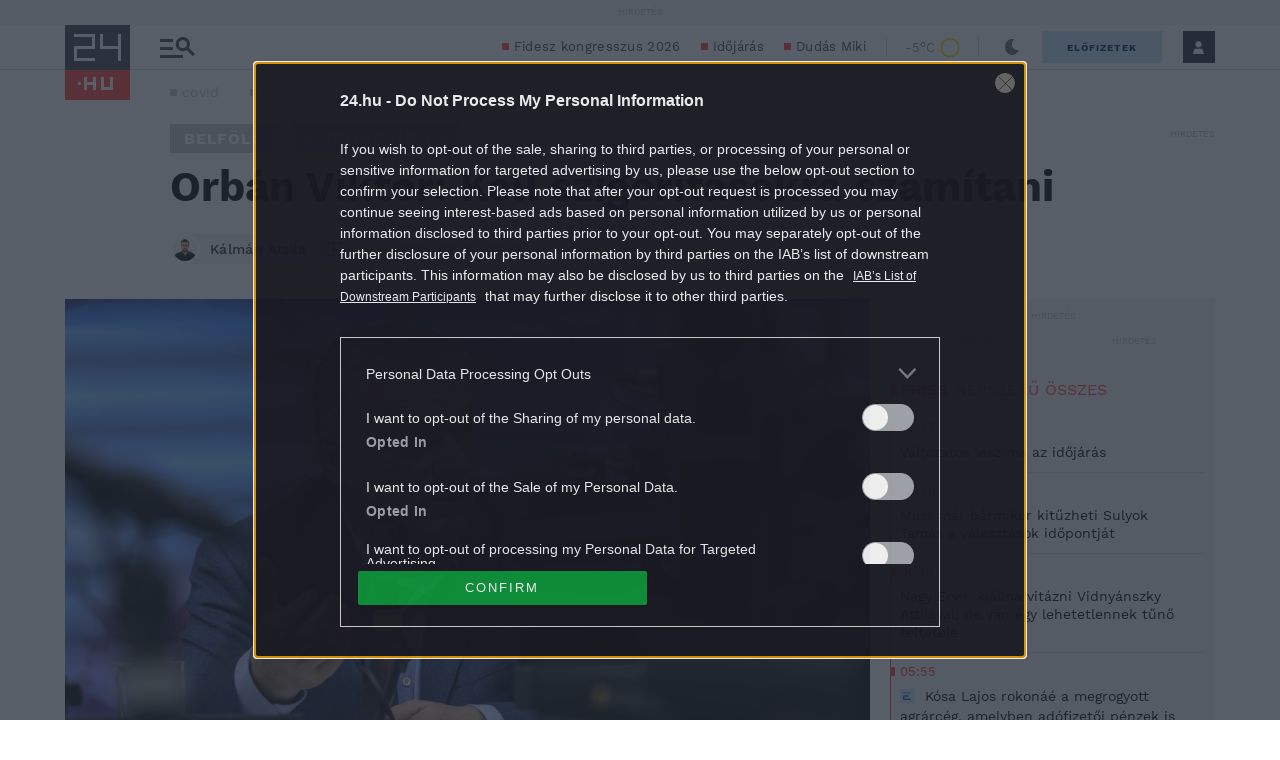

--- FILE ---
content_type: application/javascript
request_url: https://stat.24.hu/CTS/helper-scripts/subscriptionDetect/subscriptionDetect.min.js
body_size: 457
content:
function subscriptionDetect(g) { var b = { a: ["subscribed"], c: null }, c = window._ceCTSData || {}, d = { dataExists: { value: void 0 != c.uType ? !0 : !1 }, isSubscribed: { value: -1 != b.a.indexOf(c.uType) ? !0 : !1 }, uId: { value: c.uId || "" } }, e = {}; this.getSubscriptionData = function () { return e }; (function (a) { void 0 != a && "" != a && 0 < Object.keys(a).length && (b = JSON.parse(a)) })(g); (function () { if (null != b.hostName && document.location.hostname != b.hostName) return !1; for (var a = 0; a < Object.keys(d).length; a++) { var f = Object.keys(d)[a]; e[f] = d[f].value } })() }